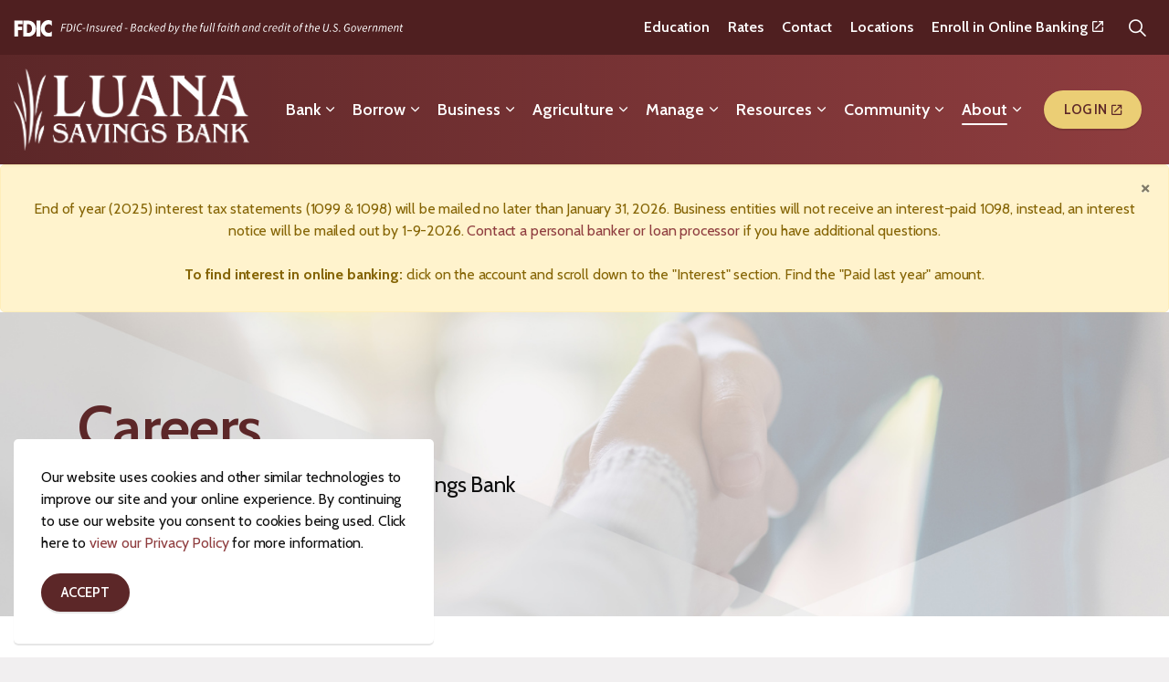

--- FILE ---
content_type: text/html; charset=utf-8
request_url: https://www.luanasavingsbank.com/about/careers/
body_size: 10561
content:
<!DOCTYPE html>
<html dir="ltr" lang="en" class="no-js usn">
<head>
    
    <!-- Google Tag Manager -->
<script>(function(w,d,s,l,i){w[l]=w[l]||[];w[l].push({'gtm.start':
new Date().getTime(),event:'gtm.js'});var f=d.getElementsByTagName(s)[0],
j=d.createElement(s),dl=l!='dataLayer'?'&l='+l:'';j.async=true;j.src=
'https://www.googletagmanager.com/gtm.js?id='+i+dl;f.parentNode.insertBefore(j,f);
})(window,document,'script','dataLayer','GTM-NJXXQQ3');</script>
<!-- End Google Tag Manager -->

<!-- Google Fonts -->
<link rel="dns-prefetch" href="//fonts.googleapis.com">
<link rel="dns-prefetch" href="//fonts.gstatic.com">
    
    <meta charset="utf-8">
    <meta name="viewport" content="width=device-width, initial-scale=1, shrink-to-fit=no, maximum-scale=2">
        <link rel="canonical" href="https://www.luanasavingsbank.com/about/careers/" />
    <title>Careers | Luana Savings Bank | Central &amp; Northeast IA Bank Jobs</title>
    <meta name="description" content="Looking for a bank job in Central or Northeast Iowa? Start a career at Luana Savings Bank! Check out our list of current open positions and apply online.">
            <link rel="alternate" hreflang="en-us" href="https://www.luanasavingsbank.com/about/careers/" />
    <meta name="twitter:card" content="summary_large_image" />
    <meta property="og:type" content="website">
    <meta property="og:title" content="Careers | Luana Savings Bank | Central &amp; Northeast IA Bank Jobs" />
    <meta property="og:image" content="https://www.luanasavingsbank.com/media/c3gpraof/luana-footer-logo-2x.png" />
    <meta property="og:url" content="https://www.luanasavingsbank.com/about/careers/" />
    <meta property="og:description" content="Looking for a bank job in Central or Northeast Iowa? Start a career at Luana Savings Bank! Check out our list of current open positions and apply online." />
    <meta property="og:site_name" content="Luana Savings Bank" />
    <meta name="robots" content="index,follow">

    




    <link href="/sb/sitebuilder-ltr-css-bundle.css.v1" media="screen" rel="stylesheet" />
<link href="/sb/sitebuilder-css-bundle.css.v1" media="screen" rel="stylesheet" />
<link href="/sb/sitebuilder-css-small-bundle.css.v1" media="screen and (min-width:0) and (max-width:991px)" rel="stylesheet" />
<link href="/sb/sitebuilder-css-large-bundle.css.v1" media="screen and (min-width:992px)" rel="stylesheet" />
<link rel="stylesheet" media="screen" href="/uSkinned/css/generated/5175e1b6-4993-4215-8875-62b59c28c3d5.css?version=638787691210400000" />
<link href="/sb/sitebuilder-css-prnt-bundle.css.v1" media="print" rel="stylesheet" />


            <link rel="shortcut icon" type="image/png" href="/media/wr2flu1r/luana-savings-bank_favicon_2023-rev.png?width=32&amp;height=32">
        <link rel="apple-touch-icon" sizes="57x57" href="/media/wr2flu1r/luana-savings-bank_favicon_2023-rev.png?width=57&amp;height=57">
        <link rel="apple-touch-icon" sizes="60x60" href="/media/wr2flu1r/luana-savings-bank_favicon_2023-rev.png?width=60&amp;height=60">
        <link rel="apple-touch-icon" sizes="72x72" href="/media/wr2flu1r/luana-savings-bank_favicon_2023-rev.png?width=72&amp;height=72">
        <link rel="apple-touch-icon" sizes="76x76" href="/media/wr2flu1r/luana-savings-bank_favicon_2023-rev.png?width=76&amp;height=76">
        <link rel="apple-touch-icon" sizes="114x114" href="/media/wr2flu1r/luana-savings-bank_favicon_2023-rev.png?width=114&amp;height=114">
        <link rel="apple-touch-icon" sizes="120x120" href="/media/wr2flu1r/luana-savings-bank_favicon_2023-rev.png?width=120&amp;height=120">
        <link rel="apple-touch-icon" sizes="144x144" href="/media/wr2flu1r/luana-savings-bank_favicon_2023-rev.png?width=144&amp;height=144">
        <link rel="apple-touch-icon" sizes="152x152" href="/media/wr2flu1r/luana-savings-bank_favicon_2023-rev.png?width=152&amp;height=152">
        <link rel="apple-touch-icon" sizes="180x180" href="/media/wr2flu1r/luana-savings-bank_favicon_2023-rev.png?width=180&amp;height=180">
        <link rel="icon" type="image/png" sizes="16x16" href="/media/wr2flu1r/luana-savings-bank_favicon_2023-rev.png?width=16&amp;height=16">
        <link rel="icon" type="image/png" sizes="32x32" href="/media/wr2flu1r/luana-savings-bank_favicon_2023-rev.png?width=32&amp;height=32">
        <link rel="icon" type="image/png" sizes="96x96" href="/media/wr2flu1r/luana-savings-bank_favicon_2023-rev.png?width=96&amp;height=96">
        <link rel="icon" type="image/png" sizes="192x192" href="/media/wr2flu1r/luana-savings-bank_favicon_2023-rev.png?width=192&amp;height=192">
        <meta name="msapplication-square70x70logo" content="/media/wr2flu1r/luana-savings-bank_favicon_2023-rev.png?width=70&height=70" />
        <meta name="msapplication-square150x150logo" content="/media/wr2flu1r/luana-savings-bank_favicon_2023-rev.png?width=150&height=150" />
        <meta name="msapplication-wide310x150logo" content="/media/wr2flu1r/luana-savings-bank_favicon_2023-rev.png?width=310&height=150" />
        <meta name="msapplication-square310x310logo" content="/media/wr2flu1r/luana-savings-bank_favicon_2023-rev.png?width=310&height=310" />

            <script>
var notificationExDays = 365;        </script>

    
</head>
<body 
    
 class="body-bg body-bg-solid header-14-lg header-03-sm hide_header-on-scroll-lg hide_header-on-scroll-sm directional-icons-chevron   full-page          secondary-navigation-underline-link-hover  content-underline-link-hover  footer-underline-link-hover   "

>


    <!-- Google Tag Manager (noscript) -->
<noscript><iframe src="https://www.googletagmanager.com/ns.html?id=GTM-NJXXQQ3"
height="0" width="0" style="display:none;visibility:hidden"></iframe></noscript>
<!-- End Google Tag Manager (noscript) -->
    
    
<!-- Skip links -->
<aside aria-label="Accessibility Tools">
    <a class="skip-to-content" id="skip-to-content-link" href="#site-content">Skip to main content</a>
    <a class="skip-to-content" id="skip-to-footer-link" href="#site-footer">Skip to footer</a>
</aside>
<!--// Skip links -->
<!-- Site -->
<div id="site">

    <!-- Header -->
            <header id="site-header" class="header-bg header-bg-linear new-header" tabindex="-1">
        <!--Header Top Section Start-->
        <div class="header-top">
            <div class="container">
                <div class="row">
                            <div class="fdic-logo ">
            <a href="/" title="Luana Savings Bank fdic bank">
                    <img src="/media/zmjh5rcu/fdic-digital-sign-whitetxt.svg" alt="FDIC Insured Backed by the full faith and credit of the U.S. government">
            </a>
        </div>


                    <div class="header-top-nav">
                        <!-- Secondary navigation -->
                                <nav aria-label="Secondary" class="secondary nav-dropdown navigation-dropdown-bg navigation-dropdown-bg-solid">
            <ul>
                            <li><span><a href="/education/"  >Education</a></span></li>
                            <li><span><a href="/resources/rates/"  >Rates</a></span></li>
                            <li><span><a href="/about/contact-us/"  >Contact</a></span></li>
                            <li><span><a href="/about/locations/"  >Locations</a></span></li>
                            <li><span><a href="https://my.luanasavingsbank.com/enroll" target="_blank" rel="noreferrer noopener"  title="Link will open in a new window/tab" >Enroll in Online Banking<i class="icon usn_ion-md-open after"></i></a></span></li>

            </ul>
        </nav>

                        <!-- Site search -->
                                <div class="form site-search-form site-search" aria-label="Site search">
            <form role="search" action="/search/" method="get" name="searchForm">
                <div class="form-group">
                    <input type="text" class="form-control" name="search_field" aria-label="Search the site" placeholder="Search the site" value="">
                </div>
                <button type="submit" role="button" aria-label="Search" class="btn base-btn-bg base-btn-bg-solid base-btn-bg-hover-solid base-btn-text base-btn-borders btn-search">
                    <span></span>
                    <i aria-hidden="true" class="icon usn_ion-ios-search"></i>
                </button>
            </form>
            <button class="expand-search" data-toggle="collapse" type="button" aria-expanded="false" aria-label="Expand Search">
                <em>Expand Search</em>
                <i aria-hidden="true" class="icon usn_ion-ios-search search-icon"></i>
                <i aria-hidden="true" class="icon usn_ion-md-close close-icon"></i>
            </button>
        </div>

                        <!--// Site search -->
                    </div>
                </div>
            </div>
        </div>
        <!--Header Top Section End-->
        <!--Header Bottom Section start-->
        <div class="header-bottom">
            <div class="container">
                <div class="row">
                        <div id="logo" >
        <a href="/" title="Luana Savings Bank">
                    <picture>
                        <img src="/media/nu0lviss/luana-site-logo.webp" alt="">
                    </picture>
            <span>Luana Savings Bank</span>
        </a>
    </div>


                        <!-- Expand -->
                        <button id="burgerNavStyle" class="expand-header expand-3-bars expand-uneven-lines expand-active-cross" type="button" aria-expanded="false" aria-label="Menu Expand">
                            <span>Menu</span>
                        </button>
                        <!--// Expand -->

                    <!-- Main navigation -->
                            <nav aria-label="Main" class="main nav-dropdown navigation-dropdown-bg navigation-dropdown-bg-solid">
            <ul >
                        <li  class="has-child ">
                            <span>
                                <a href="javascript:void(0);"   aria-label="Bank - Page Container - Not a Link">Bank</a>
                            </span>

                                <button class="expand-subpages" type="button" aria-expanded="false" aria-label="In this section Expand sub pages Bank">
                                    <span aria-hidden="true">In this section Expand sub pages Bank</span>
                                </button>
            <ul >
                        <li  class="has-child ">
                            <span>
                                <a href="/bank/checking/"   >Checking</a>
                            </span>

                                <button class="expand-subpages" type="button" aria-expanded="false" aria-label="In this section Expand sub pages Checking">
                                    <span aria-hidden="true">In this section Expand sub pages Checking</span>
                                </button>
            <ul >
                        <li  class="no-child ">
                            <span>
                                <a href="/bank/checking/budget-checking/"   >Budget Checking</a>
                            </span>

                        </li>
                        <li  class="no-child ">
                            <span>
                                <a href="/bank/checking/now-account/"   >NOW Account</a>
                            </span>

                        </li>
                        <li  class="no-child ">
                            <span>
                                <a href="/bank/checking/senior-saver-checking/"   >Senior Saver Checking</a>
                            </span>

                        </li>
                        <li  class="no-child ">
                            <span>
                                <a href="/bank/checking/vip-club-account/"   >VIP Club Account</a>
                            </span>

                        </li>
            </ul>
                        </li>
                        <li  class="no-child ">
                            <span>
                                <a href="/bank/savings/"   >Savings</a>
                            </span>

                                <button class="expand-subpages" type="button" aria-expanded="false" aria-label="In this section Expand sub pages Savings">
                                    <span aria-hidden="true">In this section Expand sub pages Savings</span>
                                </button>
                        </li>
                        <li  class="no-child ">
                            <span>
                                <a href="/bank/christmas-club-savings-account/"   >Christmas Club Account</a>
                            </span>

                                <button class="expand-subpages" type="button" aria-expanded="false" aria-label="In this section Expand sub pages Christmas Club Account">
                                    <span aria-hidden="true">In this section Expand sub pages Christmas Club Account</span>
                                </button>
                        </li>
                        <li  class="no-child ">
                            <span>
                                <a href="/bank/certificate-of-deposit/"   >Certificate of Deposit</a>
                            </span>

                                <button class="expand-subpages" type="button" aria-expanded="false" aria-label="In this section Expand sub pages Certificate of Deposit">
                                    <span aria-hidden="true">In this section Expand sub pages Certificate of Deposit</span>
                                </button>
                        </li>
                        <li  class="no-child ">
                            <span>
                                <a href="/bank/checking/money-market/"   >Money Market</a>
                            </span>

                                <button class="expand-subpages" type="button" aria-expanded="false" aria-label="In this section Expand sub pages Money Market">
                                    <span aria-hidden="true">In this section Expand sub pages Money Market</span>
                                </button>
                        </li>
                        <li  class="no-child ">
                            <span>
                                <a href="/bank/health-savings-account/"   >Health Savings Account</a>
                            </span>

                                <button class="expand-subpages" type="button" aria-expanded="false" aria-label="In this section Expand sub pages Health Savings Account">
                                    <span aria-hidden="true">In this section Expand sub pages Health Savings Account</span>
                                </button>
                        </li>
                        <li  class="no-child ">
                            <span>
                                <a href="/bank/individual-retirement-account/"   >Individual Retirement Account</a>
                            </span>

                                <button class="expand-subpages" type="button" aria-expanded="false" aria-label="In this section Expand sub pages Individual Retirement Account">
                                    <span aria-hidden="true">In this section Expand sub pages Individual Retirement Account</span>
                                </button>
                        </li>
                        <li  class="no-child ">
                            <span>
                                <a href="/bank/credit-card/"   >Credit Card</a>
                            </span>

                                <button class="expand-subpages" type="button" aria-expanded="false" aria-label="In this section Expand sub pages Credit Card">
                                    <span aria-hidden="true">In this section Expand sub pages Credit Card</span>
                                </button>
                        </li>
            </ul>
                        </li>
                        <li  class="has-child ">
                            <span>
                                <a href="javascript:void(0);"   aria-label="Borrow - Page Container - Not a Link">Borrow</a>
                            </span>

                                <button class="expand-subpages" type="button" aria-expanded="false" aria-label="In this section Expand sub pages Borrow">
                                    <span aria-hidden="true">In this section Expand sub pages Borrow</span>
                                </button>
            <ul >
                        <li  class="no-child ">
                            <span>
                                <a href="/borrow/personal-loans/"   >Personal Loans</a>
                            </span>

                        </li>
                        <li  class="no-child ">
                            <span>
                                <a href="/borrow/auto-loans/"   >Auto Loans</a>
                            </span>

                        </li>
                        <li  class="no-child ">
                            <span>
                                <a href="/borrow/debt-consolidation/"   >Debt Consolidation</a>
                            </span>

                        </li>
                        <li  class="no-child ">
                            <span>
                                <a href="/borrow/home-construction-loans/"   >Home Construction Loans</a>
                            </span>

                        </li>
                        <li  class="no-child ">
                            <span>
                                <a href="/borrow/home-equity-line-of-credit/"   >Home Equity Line of Credit</a>
                            </span>

                        </li>
                        <li  class="no-child ">
                            <span>
                                <a href="/borrow/mortgage-loans/"   >Mortgage Loans</a>
                            </span>

                        </li>
            </ul>
                        </li>
                        <li  class="has-child ">
                            <span>
                                <a href="javascript:void(0);"   aria-label="Business - Page Container - Not a Link">Business</a>
                            </span>

                                <button class="expand-subpages" type="button" aria-expanded="false" aria-label="In this section Expand sub pages Business">
                                    <span aria-hidden="true">In this section Expand sub pages Business</span>
                                </button>
            <ul >
                        <li  class="has-child ">
                            <span>
                                <a href="/business/business-checking-bookkeeping/"   >Business Checking & Bookkeeping</a>
                            </span>

                                <button class="expand-subpages" type="button" aria-expanded="false" aria-label="In this section Expand sub pages Business Checking & Bookkeeping">
                                    <span aria-hidden="true">In this section Expand sub pages Business Checking & Bookkeeping</span>
                                </button>
            <ul >
                        <li  class="no-child ">
                            <span>
                                <a href="/business/business-checking-bookkeeping/business-budget-checking/"   >Business Budget Checking</a>
                            </span>

                        </li>
                        <li  class="no-child ">
                            <span>
                                <a href="/business/business-checking-bookkeeping/business-checking/"   >Business Checking</a>
                            </span>

                        </li>
            </ul>
                        </li>
                        <li  class="no-child ">
                            <span>
                                <a href="/business/new-expanding-business-loans/"   >New & Expanding Business Loans</a>
                            </span>

                                <button class="expand-subpages" type="button" aria-expanded="false" aria-label="In this section Expand sub pages New & Expanding Business Loans">
                                    <span aria-hidden="true">In this section Expand sub pages New & Expanding Business Loans</span>
                                </button>
                        </li>
                        <li  class="no-child ">
                            <span>
                                <a href="/business/commercial-loans/"   >Commercial Loans</a>
                            </span>

                                <button class="expand-subpages" type="button" aria-expanded="false" aria-label="In this section Expand sub pages Commercial Loans">
                                    <span aria-hidden="true">In this section Expand sub pages Commercial Loans</span>
                                </button>
                        </li>
            </ul>
                        </li>
                        <li  class="has-child ">
                            <span>
                                <a href="javascript:void(0);"   aria-label="Agriculture - Page Container - Not a Link">Agriculture</a>
                            </span>

                                <button class="expand-subpages" type="button" aria-expanded="false" aria-label="In this section Expand sub pages Agriculture">
                                    <span aria-hidden="true">In this section Expand sub pages Agriculture</span>
                                </button>
            <ul >
                        <li  class="no-child ">
                            <span>
                                <a href="/business/business-checking-bookkeeping/"   >Checking & Bookkeeping</a>
                            </span>

                        </li>
                        <li  class="no-child ">
                            <span>
                                <a href="/agriculture/equipment-loans/"   >Equipment Loans</a>
                            </span>

                        </li>
                        <li  class="no-child ">
                            <span>
                                <a href="/agriculture/land-financing/"   >Land Financing</a>
                            </span>

                        </li>
                        <li  class="no-child ">
                            <span>
                                <a href="/agriculture/operating-loans/"   >Operating Loans</a>
                            </span>

                        </li>
                        <li  class="no-child ">
                            <span>
                                <a href="/agriculture/livestock-facility-loans/"   >Livestock & Facility Loans</a>
                            </span>

                        </li>
                        <li  class="no-child ">
                            <span>
                                <a href="/agriculture/farm-start-up-loan/"   >Farm Start-Up Loan</a>
                            </span>

                        </li>
                        <li  class="no-child ">
                            <span>
                                <a href="/agriculture/crop-insurance/"   >Crop Insurance</a>
                            </span>

                        </li>
            </ul>
                        </li>
                        <li  class="has-child ">
                            <span>
                                <a href="javascript:void(0);"   aria-label="Manage - Page Container - Not a Link">Manage</a>
                            </span>

                                <button class="expand-subpages" type="button" aria-expanded="false" aria-label="In this section Expand sub pages Manage">
                                    <span aria-hidden="true">In this section Expand sub pages Manage</span>
                                </button>
            <ul >
                        <li  class="no-child ">
                            <span>
                                <a href="/manage/online-banking/"   >Online Banking</a>
                            </span>

                        </li>
                        <li  class="no-child ">
                            <span>
                                <a href="/manage/mobile-banking/"   >Mobile Banking</a>
                            </span>

                        </li>
                        <li  class="no-child ">
                            <span>
                                <a href="/manage/digital-wallets/"   >Digital Wallets</a>
                            </span>

                        </li>
                        <li  class="no-child ">
                            <span>
                                <a href="/manage/order-checks/"   >Order Checks</a>
                            </span>

                        </li>
                        <li  class="no-child ">
                            <span>
                                <a href="/manage/debit-card-protection/"   >Debit Card Protection</a>
                            </span>

                        </li>
            </ul>
                        </li>
                        <li  class="has-child ">
                            <span>
                                <a href="javascript:void(0);"   aria-label="Resources - Page Container - Not a Link">Resources</a>
                            </span>

                                <button class="expand-subpages" type="button" aria-expanded="false" aria-label="In this section Expand sub pages Resources">
                                    <span aria-hidden="true">In this section Expand sub pages Resources</span>
                                </button>
            <ul >
                        <li  class="no-child ">
                            <span>
                                <a href="/education/"   >Education</a>
                            </span>

                        </li>
                        <li  class="no-child ">
                            <span>
                                <a href="/education/financial-literacy-resources/"   >Financial Literacy Resources</a>
                            </span>

                        </li>
                        <li  class="no-child ">
                            <span>
                                <a href="/resources/financial-calculators/"   >Financial Calculators</a>
                            </span>

                        </li>
                        <li  class="no-child ">
                            <span>
                                <a href="/education/security/"   >Security</a>
                            </span>

                        </li>
                        <li  class="no-child ">
                            <span>
                                <a href="/resources/rates/"   >Rates</a>
                            </span>

                        </li>
                        <li  class="no-child ">
                            <span>
                                <a href="/resources/news/"   >News</a>
                            </span>

                        </li>
            </ul>
                        </li>
                        <li  class="has-child ">
                            <span>
                                <a href="javascript:void(0);"   aria-label="Community - Page Container - Not a Link">Community</a>
                            </span>

                                <button class="expand-subpages" type="button" aria-expanded="false" aria-label="In this section Expand sub pages Community">
                                    <span aria-hidden="true">In this section Expand sub pages Community</span>
                                </button>
            <ul >
                        <li  class="no-child ">
                            <span>
                                <a href="/about/community-facility/"   >Community Facility</a>
                            </span>

                        </li>
                        <li  class="no-child ">
                            <span>
                                <a href="/about/community-reinvestment-act/"   >Community Reinvestment Act</a>
                            </span>

                        </li>
                        <li  class="has-child ">
                            <span>
                                <a href="/about/residential-and-commercial-development/"   >Residential and Commercial Development</a>
                            </span>

                                <button class="expand-subpages" type="button" aria-expanded="false" aria-label="In this section Expand sub pages Residential and Commercial Development">
                                    <span aria-hidden="true">In this section Expand sub pages Residential and Commercial Development</span>
                                </button>
            <ul >
                        <li  class="no-child ">
                            <span>
                                <a href="/about/residential-and-commercial-development/countryside-estates/"   >Countryside Estates</a>
                            </span>

                        </li>
                        <li  class="no-child ">
                            <span>
                                <a href="/about/residential-and-commercial-development/luana-schultz-industrial-lot-development/"   >Luana Schultz Industrial Lot Development</a>
                            </span>

                        </li>
                        <li  class="no-child ">
                            <span>
                                <a href="/about/residential-and-commercial-development/military-trail-estates/"   >Military Trail Estates</a>
                            </span>

                        </li>
            </ul>
                        </li>
            </ul>
                        </li>
                        <li  class="has-child active">
                            <span>
                                <a href="javascript:void(0);"   aria-label="About - Page Container - Not a Link">About</a>
                            </span>

                                <button class="expand-subpages" type="button" aria-expanded="false" aria-label="In this section Expand sub pages About">
                                    <span aria-hidden="true">In this section Expand sub pages About</span>
                                </button>
            <ul >
                        <li  class="no-child ">
                            <span>
                                <a href="/about/who-we-are/"   >Who We Are</a>
                            </span>

                        </li>
                        <li  class="no-child active">
                            <span>
                                <a href="/about/careers/"   >Careers</a>
                            </span>

                        </li>
                        <li  class="no-child ">
                            <span>
                                <a href="/about/contact-us/"   >Contact Us</a>
                            </span>

                        </li>
                        <li  class="no-child ">
                            <span>
                                <a href="/about/meet-the-team/"   >Meet the Team</a>
                            </span>

                        </li>
                        <li  class="has-child ">
                            <span>
                                <a href="/about/locations/"   >Locations</a>
                            </span>

                                <button class="expand-subpages" type="button" aria-expanded="false" aria-label="In this section Expand sub pages Locations">
                                    <span aria-hidden="true">In this section Expand sub pages Locations</span>
                                </button>
            <ul >
                        <li  class="no-child ">
                            <span>
                                <a href="/about/locations/luana/"   >Luana</a>
                            </span>

                        </li>
                        <li  class="no-child ">
                            <span>
                                <a href="/about/locations/ossian/"   >Ossian</a>
                            </span>

                        </li>
                        <li  class="no-child ">
                            <span>
                                <a href="/about/locations/new-hampton/"   >New Hampton</a>
                            </span>

                        </li>
                        <li  class="no-child ">
                            <span>
                                <a href="/about/locations/polk-city/"   >Polk City</a>
                            </span>

                        </li>
                        <li  class="no-child ">
                            <span>
                                <a href="/about/locations/clive/"   >Clive</a>
                            </span>

                        </li>
                        <li  class="no-child ">
                            <span>
                                <a href="/about/locations/norwalk/"   >Norwalk</a>
                            </span>

                        </li>
            </ul>
                        </li>
            </ul>
                        </li>
            </ul>
            <!-- CTA Links -->
                    <nav aria-label="Call to actions" class="cta-links">
                    <a class="btn  c2-btn-bg c2-btn-bg-solid c2-btn-bg-hover-solid c2-btn-text c2-btn-borders" href="https://my.luanasavingsbank.com/login" target="_blank" rel="noreferrer noopener"  title="Link will open in a new window/tab" >
                        <span></span>
                        Log In<i class="icon usn_ion-md-open after"></i>
                    </a>
        </nav>

            <!--// CTA Links -->
            <!-- Site search -->
        </nav>



                    <!--// Main navigation -->
                    <!-- Secondary navigation -->
                            <nav aria-label="Secondary" class="secondary nav-dropdown navigation-dropdown-bg navigation-dropdown-bg-solid">
            <ul>
                            <li><span><a href="/education/"  >Education</a></span></li>
                            <li><span><a href="/resources/rates/"  >Rates</a></span></li>
                            <li><span><a href="/about/contact-us/"  >Contact</a></span></li>
                            <li><span><a href="/about/locations/"  >Locations</a></span></li>
                            <li><span><a href="https://my.luanasavingsbank.com/enroll" target="_blank" rel="noreferrer noopener"  title="Link will open in a new window/tab" >Enroll in Online Banking<i class="icon usn_ion-md-open after"></i></a></span></li>

            </ul>
        </nav>

                    <!--// Secondary navigation -->
                    <!-- CTA Links -->
                            <nav aria-label="Call to actions" class="cta-links">
                    <a class="btn  c2-btn-bg c2-btn-bg-solid c2-btn-bg-hover-solid c2-btn-text c2-btn-borders" href="https://my.luanasavingsbank.com/login" target="_blank" rel="noreferrer noopener"  title="Link will open in a new window/tab" >
                        <span></span>
                        Log In<i class="icon usn_ion-md-open after"></i>
                    </a>
        </nav>

                    <!--// CTA Links -->
                    <!-- Site search -->
                            <div class="form site-search-form site-search" aria-label="Site search">
            <form role="search" action="/search/" method="get" name="searchForm">
                <div class="form-group">
                    <input type="text" class="form-control" name="search_field" aria-label="Search the site" placeholder="Search the site" value="">
                </div>
                <button type="submit" role="button" aria-label="Search" class="btn base-btn-bg base-btn-bg-solid base-btn-bg-hover-solid base-btn-text base-btn-borders btn-search">
                    <span></span>
                    <i aria-hidden="true" class="icon usn_ion-ios-search"></i>
                </button>
            </form>
            <button class="expand-search" data-toggle="collapse" type="button" aria-expanded="false" aria-label="Expand Search">
                <em>Expand Search</em>
                <i aria-hidden="true" class="icon usn_ion-ios-search search-icon"></i>
                <i aria-hidden="true" class="icon usn_ion-md-close close-icon"></i>
            </button>
        </div>

                    <!--// Site search -->

                </div>

            </div>
        </div>
        <!--Header Bottom Section End-->
    </header>


    <!--// Header -->
    <!-- Content -->
    <main id="site-content" tabindex="-1">

                <section class="content component usn_cmp_alertbox base-bg base-bg-solid p-0 " >  

        <div class="component-inner">
                    <div class="container-fluid">


                <div class="alert alert-warning " data-os-animation="fadeIn" data-os-animation-delay="0s" data-os-animation-duration="1.2s" role="alert">
            <button type="button" class="close" data-dismiss="alert" aria-label="Close">
                <span aria-hidden="true">&times;</span>
            </button>
        <div class="info"><p style="text-align: center;"><br>End of year (2025) interest tax statements (1099 &amp; 1098) will be mailed no later than January 31, 2026. Business entities will not receive an interest-paid 1098, instead, an interest notice will be mailed out by 1-9-2026. <a href="/about/locations/" title="Locations">Contact a personal banker or loan processor</a> if you have additional questions.<br><br><strong>To find interest in online banking: </strong>click on the account and scroll down to the "Interest" section. Find the "Paid last year" amount.</p></div>
    </div>



                    </div>
        </div>
    </section>

            





    <section class="content component usn_cmp_banner base-bg base-bg-solid  " >  

        <div class="component-inner">


                                <div class="item  item_scale-banner  c2-bg c2-bg-solid  ">

                            <div class="image">
            <picture>
                <img class="lazyload" src="/media/vkbj0onw/careers.jpg?width=300&amp;height=113" width="1500" height="569" data-srcset="/media/vkbj0onw/careers.jpg?width=1500&amp;height=569 1x, /media/vkbj0onw/careers.jpg?width=3000&amp;height=1138 2x" alt="">
            </picture>

                            </div>

                        <div class="inner">
                           <div class="container">
                                    <!-- ROW -->
                                    <div class="row textAlignmentLeft justify-content-start info_align-middle">

                                        <div class="info col">
                                            <div class="d-table">

                                                <div class="d-table-cell">

                                                    <h1 class="heading  c2-heading "  data-os-animation="fadeIn" data-os-animation-delay="0s" data-os-animation-duration="1.2s" >Careers</h1>

                                                        <div class="text c2-text " data-os-animation="fadeIn" data-os-animation-delay="0s" data-os-animation-duration="1.2s">
                                                            <p class="intro lg">Launch a satisfying career at Luana Savings Bank</p>
                                                        </div>
                                                </div>
                                            </div>
                                        </div>
                                    </div>
                                    <!--// ROW -->
                                </div>
                            </div>
                    </div>



        </div>
    </section>
    <section class="content component usn_cmp_splitcomponent base-bg base-bg-solid pb-0 " >  

        <div class="component-inner">
                    <div class="container">


                    <div class="component-main row justify-content-between align-items-center">

                    <div class="item item_block usn_cmp_text align-self-center col-xl-4 col-md-4 order-md-1 order-1 col-12   " data-os-animation="fadeIn" data-os-animation-delay="0s" data-os-animation-duration="1.2s">
                        

                            <div class="info text-center">

        

        <div class="text base-text " data-os-animation="fadeIn" data-os-animation-delay="0s">
            <p><img src="/media/nkin1hgd/website-logo-2025-metros-best-multi-year.png" alt=""></p>
        </div>


    </div>

                        

                    </div>

                    <div class="item item_block usn_cmp_text align-self-center col-xl-8 col-md-8 order-md-2 order-2 col-12   " data-os-animation="fadeIn" data-os-animation-delay="0s" data-os-animation-duration="1.2s">
                        

                            <div class="info text-left">

        

        <div class="text base-text " data-os-animation="fadeIn" data-os-animation-delay="0s">
            <p><span class="intro">Luana Savings Bank has been voted as Metro's Best Bank, operating with around 100 employees among 6 locations. We provide a team atmosphere where new ideas are encouraged. Every staff member is important and appreciated. We understand a successful business relies on staff contentment to provide the best customer experience possible. Our extremely low turnover rate and employee longevity, as many as 50 YEARS OF SERVICE, is a testament to why professionals choose a career with Luana Savings Bank.</span></p>
        </div>


    </div>

                        

                    </div>

        </div>



                    </div>
        </div>
    </section>
    <section class="content component usn_cmp_text base-bg base-bg-solid  " >  

        <div class="component-inner">
                    <div class="container">



                <div class="info ">

        

        <div class="text base-text " data-os-animation="fadeIn" data-os-animation-delay="0s">
            <h3>Current positions available at Luana Savings Bank</h3>
<p><strong>If you don't see an open position</strong> that fits your experience but still want your name in our hands, we encourage you to apply anytime using the General Application (All Offices) for future positions that may be a fit.</p>
        </div>


    </div>




                    </div>
        </div>
    </section>
    <section class="content component usn_cmp_code base-bg base-bg-solid pt-0 " >  

        <div class="component-inner">
                    <div class="container">



                <div class="code-item " data-os-animation="fadeIn" data-os-animation-delay="0s" data-os-animation-duration="1.2s">
        <style>
    div#BambooHR img {
        height: 0px;
        opacity 0;
    }
    div#BambooHR>div { display: none; }
    div#BambooHR div#BambooHR-ATS:first-child { display: block; }
</style>
<div id="BambooHR" data-domain="lsb.bamboohr.com" data-version="1.0.0" data-departmentId=""></div>
<script src="https://lsb.bamboohr.com/js/embed.js" type="text/javascript" async defer></script>
    </div>




                    </div>
        </div>
    </section>
    <section class="content component usn_cmp_reusablecomponents base-bg base-bg-solid p-0 " >  

        <div class="component-inner">
                    <div class="container-fluid">


                        <div class="" data-os-animation="fadeIn" data-os-animation-delay="0s" data-os-animation-duration="1.2s">

    <section class="content component usn_cmp_links c1-bg c1-bg-linear  " >  

        <div class="image lazyload background-image component-background-image"  style="background-image:url('/media/11nm2v1m/s-maroon-angles.jpg'); background-repeat:no-repeat;background-size:cover;background-position:center center;"></div>
        <div class="component-inner">
                    <div class="container">

        <!-- Introduction -->
        <div class="component-introduction row justify-content-start text-left os-animation" data-os-animation="fadeInLeft" data-os-animation-delay="0s" data-os-animation-duration="1.2s">
            <div class="info col">

                <h2 class="heading  c1-heading " >Related Resources</h2>

            </div>
        </div>
        <!--// Introduction -->


                    <div class="component-main row listing listing_links listing_links-mini os-animation" data-os-animation="fadeInLeft" data-os-animation-delay="0s" data-os-animation-duration="1.2s">

                            <!-- Item -->
                            <div class="item items-3 item_links col-12 os-animation " data-os-animation="fadeInLeft" data-os-animation-delay="0s" data-os-animation-duration="1.2s">
                                <a href="/education/"  >

Blog<i class="icon usn_ion-md-link c1-highlight after"></i>
                                </a>
                            </div>
                            <!--// Item -->
                            <!-- Item -->
                            <div class="item items-3 item_links col-12 os-animation " data-os-animation="fadeInLeft" data-os-animation-delay="0s" data-os-animation-duration="1.2s">
                                <a href="/resources/financial-calculators/"  >

Financial Calculators<i class="icon usn_ion-md-link c1-highlight after"></i>
                                </a>
                            </div>
                            <!--// Item -->
                            <!-- Item -->
                            <div class="item items-3 item_links col-12 os-animation " data-os-animation="fadeInLeft" data-os-animation-delay="0s" data-os-animation-duration="1.2s">
                                <a href="/manage/online-banking/"  >

Online Banking<i class="icon usn_ion-md-link c1-highlight after"></i>
                                </a>
                            </div>
                            <!--// Item -->
                            <!-- Item -->
                            <div class="item items-3 item_links col-12 os-animation " data-os-animation="fadeInLeft" data-os-animation-delay="0s" data-os-animation-duration="1.2s">
                                <a href="/resources/rates/"  >

Rates<i class="icon usn_ion-md-link c1-highlight after"></i>
                                </a>
                            </div>
                            <!--// Item -->
                            <!-- Item -->
                            <div class="item items-3 item_links col-12 os-animation " data-os-animation="fadeInLeft" data-os-animation-delay="0s" data-os-animation-duration="1.2s">
                                <a href="/resources/news/"  >

News<i class="icon usn_ion-md-link c1-highlight after"></i>
                                </a>
                            </div>
                            <!--// Item -->
        </div>




                    </div>
        </div>
    </section>
            </div>



                    </div>
        </div>
    </section>
    <section class="content component usn_cmp_reusablecomponents base-bg base-bg-solid p-0 " >  

        <div class="component-inner">
                    <div class="container">


                        <div class="" data-os-animation="fadeIn" data-os-animation-delay="0s" data-os-animation-duration="1.2s">

    <section class="content component usn_cmp_splitcomponent base-bg base-bg-solid  " >  

        <div class="component-inner">
                    <div class="container">


                    <div class="component-main row justify-content-between align-items-center">

                    <div class="item item_block usn_cmp_text align-self-center col-xl-4 col-md-5 order-md-1 order-1 col-12 os-animation  " data-os-animation="fadeInUp" data-os-animation-delay="0s" data-os-animation-duration="1.2s">
                        

                            <div class="info text-left">

                <p class="secondary-heading lg base-secondary-heading os-animation"  data-os-animation="fadeInUp" data-os-animation-delay="0s" data-os-animation-duration="1.2s" >News</p>
<h2 class="heading  base-heading os-animation"  data-os-animation="fadeInUp" data-os-animation-delay="0s" data-os-animation-duration="1.2s" >Stay connected with what's new.</h2>

        <div class="text base-text os-animation" data-os-animation="fadeInUp" data-os-animation-delay="0s">
            <p><span class="intro lg">Read all the latest from Luana Savings Bank.<br /></span></p>
        </div>

            <p class="link os-animation" data-os-animation="fadeInUp" data-os-animation-delay="0s" data-os-animation-duration="1.2s">
                        <a class="btn  base-btn-bg base-btn-bg-solid base-btn-bg-hover-solid base-btn-text base-btn-borders" href="/resources/news/"  >
                            <span></span>
                            Learn More
                        </a>
            </p>

    </div>

                        

                    </div>

                    <div class="item item_block usn_cmp_windows align-self-center col-xl-6 col-md-6 order-md-2 order-2 col-12   " data-os-animation="fadeIn" data-os-animation-delay="0s" data-os-animation-duration="1.2s">
                        

                                            <!--Start main container row-->
                    <div class="component-main row listing  listing_window-mosaic basic-windows windows-1">
                    <!-- ITEM -->
                    <div class="item item_text-boxed base-bg base-bg-solid   " data-os-animation="fadeIn" data-os-animation-delay="0s" data-os-animation-duration="1.2s">
                        <div class="inner">

                            <!-- IMAGE -->
                            <div class="image base-bg base-bg-solid">
                                    <!-- IMAGE -->
                                    <div class="image lazyload background-image "  style="background-image:url('/media/syej0h2e/who-we-are.jpg?width=160&height=160&v=1d8f293155b9f30')"  data-bgset="/media/syej0h2e/who-we-are.jpg?width=800&height=800&v=1d8f293155b9f30 1x, /media/syej0h2e/who-we-are.jpg?width=1600&height=1600&v=1d8f293155b9f30 2x" data-sizes="auto"  >
                                    </div>
                                    <!--// IMAGE -->
                            </div>
                            <!--// IMAGE -->


                        </div>
                    </div>
                    <!--// ITEM -->
                    <!--End main container row-->
                    </div>

                        

                    </div>

        </div>



                    </div>
        </div>
    </section>
            </div>



                    </div>
        </div>
    </section>
    <section class="content component usn_cmp_text base-bg base-bg-solid  " >  

        <div class="component-inner">
                    <div class="container">



                <div class="info ">

        

        <div class="text base-text " data-os-animation="fadeIn" data-os-animation-delay="0s">
            <div id="BambooHR" data-domain="lsb.bamboohr.com" data-version="1.0.0" data-departmentid=""></div>
        </div>


    </div>




                    </div>
        </div>
    </section>
    <section class="content component usn_cmp_code base-bg base-bg-solid pt-0 " >  

        <div class="component-inner">
                    <div class="container">



                <div class="code-item " data-os-animation="fadeIn" data-os-animation-delay="0s" data-os-animation-duration="1.2s">
        <style>
    div#BambooHR img {
        height: 0px;
        opacity 0;
    }
</style>
<div id="BambooHR" data-domain="lsb.bamboohr.com" data-version="1.0.0" data-departmentId=""></div><script src="https://lsb.bamboohr.com/js/embed.js" type="text/javascript" async defer></script>

    </div>




                    </div>
        </div>
    </section>












            

    </main>
    <!--// Content -->
    <!-- Footer -->
                    <footer id="site-footer" class="footer-bg footer-bg-solid" tabindex="-1">
                    <div class="image background-image footer-background-image"  style="background-image:url('/media/rdqbaosa/footer-grey-angles.jpg'); background-repeat:no-repeat;background-size:cover;background-position:center center;"></div>

                <!-- Breadcrumb -->
                        <section class="breadcrumb-trail">
            <div class="container">
                <nav aria-label="Breadcrumb">
                    <ol class="breadcrumb" itemscope itemtype="http://schema.org/BreadcrumbList">
                            <li class="breadcrumb-item" itemprop="itemListElement" itemscope itemtype="http://schema.org/ListItem"><a href="/about/" itemtype="http://schema.org/Thing" itemprop="item"><span itemprop="name"><i class="icon before"></i>About</span></a><meta itemprop="position" content="1" /></li>

                            <li itemprop="itemListElement" itemscope itemtype="http://schema.org/ListItem" class="breadcrumb-item active" aria-current="page"><span itemprop="name"><i class="icon before"></i>Careers</span><meta itemprop="position" content="2" /></li>
                    </ol>
                </nav>
            </div>
        </section>

                <!--// Breadcrumb -->

                <div class="container">

                        <!-- Row -->
                        <div class="row listing">

                                        <div class="item footer-item usn_pod_image   col-lg-6 col-md-6 col-12 col footer-site-logo">
                                                <div class="inner">
                                                            <div class="image " data-os-animation="fadeIn" data-os-animation-delay="0s" data-os-animation-duration="1.2s">

                        <picture>
                <img class="lazyload" src="/media/c3gpraof/luana-footer-logo-2x.png?width=41&amp;height=14" width="205" height="72" data-srcset="/media/c3gpraof/luana-footer-logo-2x.png?width=205&amp;height=72 1x, /media/c3gpraof/luana-footer-logo-2x.png?width=410&amp;height=144 2x" alt="">
            </picture>



        </div>

                                                </div>
                                        </div>
                                        <div class="item footer-item usn_pod_sociallinks   col-lg-6 col-md-6 col-12 col text-md-right">
                                                <div class="inner">
                                                            <nav class="social " data-os-animation="fadeInDown" data-os-animation-delay="0s" data-os-animation-duration="1s" aria-label="Social links">

            <ul>
                        <li>
                            <span>
                                <a href="https://www.facebook.com/luanasavingsbank" target="_blank" rel="noreferrer noopener">
                                            <picture>
                                                <img class="lazyload" src="/media/lrknvktj/facebook.png?height=16" data-srcset="/media/lrknvktj/facebook.png?height=80 1x, /media/lrknvktj/facebook.png?height=160 2x" alt="facebook">
                                            </picture>
                                </a>
                            </span>
                        </li>
                        <li>
                            <span>
                                <a href="https://www.instagram.com/luana.savings.bank/" target="_blank" rel="noreferrer noopener">
                                            <picture>
                                                <img class="lazyload" src="/media/obnbwmuy/instagram.png?height=16" data-srcset="/media/obnbwmuy/instagram.png?height=80 1x, /media/obnbwmuy/instagram.png?height=160 2x" alt="Instagram">
                                            </picture>
                                </a>
                            </span>
                        </li>
                        <li>
                            <span>
                                <a href="https://www.linkedin.com/company/luanasavingsbank" target="_blank" rel="noreferrer noopener">
                                            <picture>
                                                <img class="lazyload" src="/media/mzcdtqny/linkedin.png?height=16" data-srcset="/media/mzcdtqny/linkedin.png?height=80 1x, /media/mzcdtqny/linkedin.png?height=160 2x" alt="LinkedIn">
                                            </picture>
                                </a>
                            </span>
                        </li>
            </ul>
        </nav>

                                                </div>
                                        </div>
                                        <div class="item footer-item usn_pod_links   col-lg-4 col-md-4 col-12 col hide-icon">
                                                <div class="inner">
                                                    <p class="heading  footer-heading "  data-os-animation="fadeIn" data-os-animation-delay="0s" data-os-animation-duration="1.2s" >Get In Touch</p>        <div class="component-main row listing listing_links listing_links-mini " data-os-animation="fadeIn" data-os-animation-delay="0s" data-os-animation-duration="1.2s">

                            <!-- Item -->
                            <div class="item items-1 item_links col-12  " data-os-animation="fadeIn" data-os-animation-delay="0s" data-os-animation-duration="1.2s">
                                <a href="/about/contact-us/"  >

Send a Message<i class="icon usn_ion-md-link footer-highlight after"></i>
                                </a>
                            </div>
                            <!--// Item -->
                            <!-- Item -->
                            <div class="item items-1 item_links col-12  " data-os-animation="fadeIn" data-os-animation-delay="0s" data-os-animation-duration="1.2s">
                                <a href="/about/locations/"  >

Visit Us<i class="icon usn_ion-md-link footer-highlight after"></i>
                                </a>
                            </div>
                            <!--// Item -->
        </div>

                                                </div>
                                        </div>
                                        <div class="item footer-item usn_pod_links   col-lg-4 col-md-4 col-12 col hide-icon">
                                                <div class="inner">
                                                    <p class="heading  footer-heading "  data-os-animation="fadeIn" data-os-animation-delay="0s" data-os-animation-duration="1.2s" >Quick Links</p>        <div class="component-main row listing listing_links listing_links-mini " data-os-animation="fadeIn" data-os-animation-delay="0s" data-os-animation-duration="1.2s">

                            <!-- Item -->
                            <div class="item items-1 item_links col-12  " data-os-animation="fadeIn" data-os-animation-delay="0s" data-os-animation-duration="1.2s">
                                <a href="/about/contact-us/atm-or-debit-card-issues/"  >

Debit Card Issues<i class="icon usn_ion-md-link footer-highlight after"></i>
                                </a>
                            </div>
                            <!--// Item -->
                            <!-- Item -->
                            <div class="item items-1 item_links col-12  " data-os-animation="fadeIn" data-os-animation-delay="0s" data-os-animation-duration="1.2s">
                                <a href="https://www.encyro.com/lsb"  title="Link will open in a new window/tab"  target="_blank" rel="noreferrer noopener">

Secure File Transfer<i class="icon usn_ion-md-open footer-highlight after"></i>
                                </a>
                            </div>
                            <!--// Item -->
                            <!-- Item -->
                            <div class="item items-1 item_links col-12  " data-os-animation="fadeIn" data-os-animation-delay="0s" data-os-animation-duration="1.2s">
                                <a href="https://my.luanasavingsbank.com/login"  title="Link will open in a new window/tab"  target="_blank" rel="noreferrer noopener">

Online Banking Login<i class="icon usn_ion-md-open footer-highlight after"></i>
                                </a>
                            </div>
                            <!--// Item -->
                            <!-- Item -->
                            <div class="item items-1 item_links col-12  " data-os-animation="fadeIn" data-os-animation-delay="0s" data-os-animation-duration="1.2s">
                                <a href="/manage/online-banking/"  >

Enroll in Estatements<i class="icon usn_ion-md-link footer-highlight after"></i>
                                </a>
                            </div>
                            <!--// Item -->
                            <!-- Item -->
                            <div class="item items-1 item_links col-12  " data-os-animation="fadeIn" data-os-animation-delay="0s" data-os-animation-duration="1.2s">
                                <a href="/fdic-insurance/"  >

FDIC Insurance Coverage<i class="icon usn_ion-md-link footer-highlight after"></i>
                                </a>
                            </div>
                            <!--// Item -->
        </div>

                                                </div>
                                        </div>
                                        <div class="item footer-item usn_pod_links   col-lg-4 col-md-4 col-12 col hide-icon">
                                                <div class="inner">
                                                    <p class="heading  footer-heading "  data-os-animation="fadeIn" data-os-animation-delay="0s" data-os-animation-duration="1.2s" >Get to Know Us</p>        <div class="component-main row listing listing_links listing_links-mini " data-os-animation="fadeIn" data-os-animation-delay="0s" data-os-animation-duration="1.2s">

                            <!-- Item -->
                            <div class="item items-1 item_links col-12  " data-os-animation="fadeIn" data-os-animation-delay="0s" data-os-animation-duration="1.2s">
                                <a href="/about/who-we-are/"  >

Who We Are<i class="icon usn_ion-md-link footer-highlight after"></i>
                                </a>
                            </div>
                            <!--// Item -->
                            <!-- Item -->
                            <div class="item items-1 item_links col-12  " data-os-animation="fadeIn" data-os-animation-delay="0s" data-os-animation-duration="1.2s">
                                <a href="/about/careers/"  >

Careers<i class="icon usn_ion-md-link footer-highlight after"></i>
                                </a>
                            </div>
                            <!--// Item -->
        </div>

                                                </div>
                                        </div>
    <div class="item  footer-item   col-lg-4 col-md-4 col-12 col  item_text-below usn_pod_textimage text-left  " data-os-animation="fadeIn" data-os-animation-delay="0s" data-os-animation-duration="1.2s">
            <div class="inner   ">
                    <div class="info ">

                        <p class="heading  footer-heading " >Routing Number</p>

                            <div class="text footer-text">
                                <p>073914356</p>
                            </div>

                    </div>
            </div>
    </div>
    <div class="item  footer-item   col-lg-8 col-md-8 col-12 col  item_text-below usn_pod_textimage text-left  " data-os-animation="fadeIn" data-os-animation-delay="0s" data-os-animation-duration="1.2s">
            <div class="inner   ">
                    <div class="info ">

                        <p class="heading  footer-heading " >Local People. Local Decisions. Local Investments. Since 1908.</p>

                            <div class="text footer-text">
                                <p>Luana Savings Bank offers personal and business banking services in Central and Northeast Iowa. Our banking solutions include <a href="/bank/checking/" title="Checking">checking accounts</a>, <a href="#" title="Savings">savings accounts</a>, <a href="/bank/checking/money-market/" title="Money Market">money market accounts</a>, <a href="/bank/certificate-of-deposit/" title="Certificate of Deposit">CDs</a>, <a href="/borrow/mortgage-loans/" title="Mortgage Loans">mortgages</a>, <a href="/borrow/home-equity-line-of-credit/" title="Home Equity Line of Credit">HELOC</a>, <a href="/business/commercial-loans/" title="Commercial Loans">commercial loans</a>, <a href="/agriculture/equipment-loans/" title="Equipment Loans">agriculture loans</a> and much more. <a href="/manage/online-banking/" title="Online Banking">Bank online</a> with <a href="/manage/mobile-banking/" title="Mobile Banking">our mobile app</a> or visit one of our branch locations in <a href="/about/locations/luana/" title="Luana">Luana</a>, <a href="/about/locations/ossian/" title="Ossian">Ossian</a>, <a href="/about/locations/new-hampton/" title="New Hampton">New Hampton</a>, <a href="/about/locations/polk-city/" title="Polk City">Polk City</a>, <a href="/about/locations/clive/" title="Clive">Clive</a>, and <a href="/about/locations/norwalk/" title="Norwalk">Norwalk</a>.</p>
                            </div>

                    </div>
            </div>
    </div>
    <div class="item  footer-item   col-lg-11 col-md-11 col-12 col  item_text-left usn_pod_textimage text-left footer-logos " data-os-animation="fadeIn" data-os-animation-delay="0s" data-os-animation-duration="1.2s">
            <div class="inner   ">
                    <div class="info ">

                        

                            <div class="text footer-text">
                                <p><a rel="noopener" href="https://banks.data.fdic.gov/bankfind-suite/bankfind/details/253" target="_blank"><img class="footer-fdic-logo" src="/media/nfmmnltz/luana-fdic.svg?rmode=max&amp;width=76&amp;height=47" alt="Member FDIC" width="76" height="47"></a>     <img src="/media/opmeq5iw/equal_housing_lender.png?rmode=max&amp;width=64&amp;height=74" alt="" width="64" height="74"></p>
                            </div>

                    </div>
            </div>
    </div>
    <div class="item  footer-item   col-lg-1 col-md-1 col-12 col  item_text-right usn_pod_textimage text-left footer-logos " data-os-animation="fadeIn" data-os-animation-delay="0s" data-os-animation-duration="1.2s">
            <div class="inner   ">
                    <div class="info ">

                        

                            <div class="text footer-text">
                                <p><img src="/media/saujusz0/website-logo-2025-metros-best.png?rmode=max&amp;width=127&amp;height=179" alt="" width="127" height="179"></p>
                            </div>

                    </div>
            </div>
    </div>
                                        <div class="item footer-item usn_pod_code   col-lg-3 col-md-3 col-12 col ">
                                                <div class="inner">
                                                        <div class="code-item " data-os-animation="fadeIn" data-os-animation-delay="0s" data-os-animation-duration="1.2s">
        <script type="text/javascript">
document.addEventListener("DOMContentLoaded", function() {
    var strExLinkMsg = "You have clicked on a link that will redirect you from luanasavingsbank.com.  Luana Savings Bank does not provide, and is not responsible for, the product, service, or overall website content available at this linked site.  Luana Savings Bank's privacy policies do not apply to linked websites.  Viewers of this linked site should consult the privacy disclosures on the linked site for further information.  To remain at luanasavingsbank.com, click 'Cancel'.  To view the linked content you have selected, click 'OK'.";
    var elemsExtLink = document.getElementsByClassName('externalLink');
    var confirmExtLink = function (e) {
        if (!confirm(strExLinkMsg)) e.preventDefault();
    };
    for (var i = 0, l = elemsExtLink.length; i < l; i++) {
        elemsExtLink[i].addEventListener('click', confirmExtLink, false);
    }

    //var btn = document.getElementsByClassName('btn');
    // for (var i = 0, l = btn.length; i < l; i++) {
    // if(btn[i].innerText == "BONDS" || btn[i].innerText == "WSJ BONDS" || btn[i].innerText == "FACEBOOK" || btn[i].innerText == "APPLY NOW")
    //    btn[i].addEventListener('click', confirmExtLink, false);
    //}
    
    var btn = document.getElementsByTagName('a');
    for (var i = 0, l = btn.length; i < l; i++) {
    var urlDomain = new URL(btn[i].href).host;
    if(urlDomain != window.location.hostname && urlDomain.indexOf('my.luanasavingsbank.com') === -1 && urlDomain.indexOf('youtube.com') === -1 && urlDomain.indexOf('player.vimeo.com') === -1 && urlDomain != "")
        btn[i].addEventListener('click', confirmExtLink, false);
    }
    });
</script>
    </div>

                                                </div>
                                        </div>

                        </div>
                        <!--// Row -->
                    <!-- Row -->
                    <div class="row">

                        <div class="col">
                            <nav aria-label="Footer" class="footer-navigation">
                                <ul>
                                    <li><div>&copy; 2026 Luana Savings Bank</div></li>
                                                    <li><span><a href="/sitemap/"  >Sitemap</a></span></li>
                <li><span><a href="/website-accessibility/"  >Website Accessibility</a></span></li>
                <li><span><a href="/privacy-disclosures/"  >Privacy & Disclosures</a></span></li>

                                </ul>
                            </nav>
                        </div>

                    </div>
                    <!--// Row -->

                            <!-- Back to top -->
        <div class="usn_back-to-top position-right">
            <button id="back-to-top-link" role="button" aria-label="Back to top" class="btn base-btn-bg base-btn-bg base-btn-bg-solid base-btn-bg-hover-solid base-btn-text base-btn-borders btn-back-to-top">
                <span></span>
                <i aria-hidden="true" class="icon"></i><span aria-hidden="true" class="d-none">Back to top</span>
            </button>
        </div>
        <!--// Back to top -->


                </div>
            </footer>

    <!--// Footer -->

</div>
<!--// Site -->
            <!-- Notification -->
        <aside class="usn-notification position-left base-bg closed" id="NotificationPanel" aria-label="Site Notice">
            <div class="inner">

                

                    <div class="text base-text">
                        <p>Our website uses cookies and other similar technologies to improve our site and your online experience. By continuing to use our website you consent to cookies being used. Click here to <a href="/privacy-disclosures/" title="Privacy">view our Privacy Policy</a> for more information.&nbsp;</p>
                    </div>
                <p class="link">
                    <button class="btn base-btn-bg base-btn-bg base-btn-bg-solid base-btn-bg-hover-solid base-btn-text base-btn-borders accept-cookies">
                        <span></span>
                        Accept
                    </button>
                </p>
            </div>
        </aside>
        <!--// Notification -->

    




<script src="/sb/sitebuilder-js-bundle.js.v1" type="text/javascript"></script>

    <script type="text/javascript" src="/uSkinned/scripts/generated/5175e1b6-4993-4215-8875-62b59c28c3d5.js?version=638787691210400000"></script>




    
    

    

<script defer src="https://static.cloudflareinsights.com/beacon.min.js/vcd15cbe7772f49c399c6a5babf22c1241717689176015" integrity="sha512-ZpsOmlRQV6y907TI0dKBHq9Md29nnaEIPlkf84rnaERnq6zvWvPUqr2ft8M1aS28oN72PdrCzSjY4U6VaAw1EQ==" data-cf-beacon='{"version":"2024.11.0","token":"73aa8bf14ce645978ce72b48a02e5a86","server_timing":{"name":{"cfCacheStatus":true,"cfEdge":true,"cfExtPri":true,"cfL4":true,"cfOrigin":true,"cfSpeedBrain":true},"location_startswith":null}}' crossorigin="anonymous"></script>
</body>
<!--
    ____        _ ____              _ __  __             _____ __   _                      __
   / __ )__  __(_) / /_   _      __(_) /_/ /_     __  __/ ___// /__(_)___  ____  ___  ____/ /
  / __  / / / / / / __/  | | /| / / / __/ __ \   / / / /\__ \/ //_/ / __ \/ __ \/ _ \/ __  /
 / /_/ / /_/ / / / /_    | |/ |/ / / /_/ / / /  / /_/ /___/ / ,< / / / / / / / /  __/ /_/ /
/_____/\__,_/_/_/\__/    |__/|__/_/\__/_/ /_/   \__,_//____/_/|_/_/_/ /_/_/ /_/\___/\__,_/

Find out more at uSkinned.net

-->
</html>


--- FILE ---
content_type: text/css
request_url: https://www.luanasavingsbank.com/sb/sitebuilder-css-prnt-bundle.css.v1
body_size: 1511
content:
body{background:white;font-size:12pt;line-height:18pt;font-family:sans-serif;margin:0;padding:0;width:100%;max-width:100%;padding-top:10pt;}nav.main,nav.secondary,nav.cta-links,nav.shopping-cart,.expand-header,.site-search,.skip-to-content,.usn_cmp_anchornavigation,.in-this-section,.usn-notification,.usn_back-to-top,.scroll-prompt,.slides,form,.breadcrumb-trail,nav.sub,nav.social ul li img,nav.tabs,header#site-header #logo img,.modal:not(.show),button.close{display:none !important;}body.modal-open header#site-header,body.modal-open main#site-content,body.modal-open footer#site-footer{display:none !important;}.grecaptcha-badge{visibility:hidden;}#site-content,.content-col,.container,.row,footer#site-footer{width:98%;max-width:100%;margin:0;padding:0;border:0;float:none !important;margin:auto;color:black;background:transparent none;}header#site-header{margin-bottom:15pt;padding-bottom:10pt;border-bottom:1pt solid black;}header#site-header #logo span{font-size:12pt;}footer#site-footer{margin-top:25pt;padding-top:15pt;border-top:1pt solid black;background:#f1eff0;}div.image,div.video,img,video,#map{width:100%;max-width:100px;height:auto;}.image.background-image{width:100%;max-width:300px;height:auto;}.image.background-image picture,.image.background-image source,.image.background-image img{display:block !important;}div.item:not(.item_data-list){margin-bottom:15pt;}h1{font-size:22pt;line-height:24pt;}h2{font-size:20pt;line-height:22pt;}h3{font-size:18pt;line-height:20pt;}h4{font-size:16pt;line-height:18pt;}h5,h6,p.heading{font-size:14pt;line-height:16pt;}.intro{font-size:14pt;line-height:20pt;}.secondary-heading{font-style:italic;}h1,h2,h3,h4,h5,h6,.heading{font-weight:bold;color:#5c2728;}h1,h2,h3,h4,h5,h6,.heading,p,ul,ol{margin:10px 0;}a:link,a:visited{color:black;font-weight:normal;text-decoration:none !important;display:inline;}a:link:after,a:visited:after{content:" (" attr(href) ") ";color:#4c8bf5 !important;background:transparent;font-weight:bold;text-decoration:underline !important;display:inline;margin:0 3px;}header#site-header #logo a:link:after,header#site-header #logo a:visited:after{display:none;}nav ul{list-style:none;margin-left:0;padding-left:0;}nav ul li{margin-left:0;padding-left:0;}nav.footer-navigation ul li,nav.social ul li{display:inline;margin-left:0;padding-left:0;}nav.footer-navigation ul li div{display:inline;}.usn_cmp_tablepicker .block-table-effective-date{margin-bottom:1rem;}.usn_cmp_tablepicker .table{text-align:left;width:98% !important;border-collapse:collapse;color:#212529;}.usn_cmp_tablepicker .table thead{background-color:#f1eff0;}.usn_cmp_tablepicker .table th,.usn_cmp_tablepicker .table td{padding:30px 12px 12px;vertical-align:top;border:none;border-top:1px solid #dee2e6;border-width:0 1px 1px 1px;border-style:solid;border-color:#dee2e6;}.usn_cmp_tablepicker .table thead th{vertical-align:bottom;border:none;border-bottom:2px solid #dee2e6;color:#5c2728;}.usn_cmp_tablepicker .table td p{color:#212529;}.footer img{width:100px;height:auto;}html,body {background:#fff !important;color:#000 !important;}*{box-shadow:none !important;text-shadow:none !important;}img{max-width:100% !important;}.navbar,.footer,.btn,.no-print,[role="navigation"]{display:none !important;}.table-responsive{overflow:visible !important;height:auto !important;border:0 !important;}.table-responsive > .table{width:100% !important;margin-bottom:0 !important;}table,.table{width:100% !important;border-collapse:collapse !important;table-layout:auto !important;background:#fff !important;}.table > thead{display:table-header-group !important;}.table > tfoot{display:table-footer-group !important;}.table > tbody{display:table-row-group !important;}.table > thead > tr,.table > tbody > tr,.table > tfoot > tr{page-break-inside:avoid !important;}.table >:not(caption) > * > *{vertical-align:top !important;line-height:1.25 !important;padding:6px 8px !important;height:auto !important;min-height:0 !important;background:#fff !important;color:#000 !important;white-space:normal !important;border:1px solid #000 !important;}.table > thead > tr > th{white-space:nowrap !important;text-align:left !important;font-weight:bold !important;}.table > tbody > tr > th[scope="row"]{vertical-align:top !important;text-align:left !important;font-weight:bold !important;white-space:normal !important;width:1% !important;}.table > tbody > tr > th[scope="row"] *,.table > tbody > tr > td *{vertical-align:top !important;margin-top:0 !important;}.table-bordered{border:1px solid #000 !important;}.table-striped > tbody > tr:nth-of-type(odd) > td,.table-striped > tbody > tr:nth-of-type(odd) > th{background:#fff !important;}.table-hover > tbody > tr:hover > td,.table-hover > tbody > tr:hover > th{background:#fff !important;}.table-condensed > thead > tr > th,.table-condensed > tbody > tr > th,.table-condensed > tfoot > tr > th,.table-condensed > thead > tr > td,.table-condensed > tbody > tr > td,.table-condensed > tfoot > tr > td{padding:4px 6px !important;}.table caption{caption-side:top !important;padding:0 0 6px 0 !important;color:#000 !important;}


--- FILE ---
content_type: image/svg+xml
request_url: https://www.luanasavingsbank.com/media/nfmmnltz/luana-fdic.svg?rmode=max&width=76&height=47
body_size: 915
content:
<?xml version="1.0" encoding="UTF-8"?><svg xmlns="http://www.w3.org/2000/svg" viewBox="0 0 187.1 115"><defs><style>.d{fill:#0e0e0e;fill-rule:evenodd;}</style></defs><g id="a"/><g id="b"><g id="c"><g><path class="d" d="M44.5,41.9h25.6c23.1,0,37.8,14.2,37.8,36.3,0,24.5-16.3,36.4-42.3,36.4h-21.1V41.9h0Zm24,16.6c-.9,0-2.1,.1-3.7,.1v39.2c13,0,23.1-5.2,23.1-20.1,0-12.8-8.2-19.2-19.4-19.2h0Z"/><path class="d" d="M187.1,63v-19.2c-5.2-2.1-9.8-3.3-16.3-3.3-21.3,0-38.4,16.2-38.4,37.5s16.8,37,38,37c7.6,0,12.7-1.6,16.7-4.6v-19.3c-6,3.7-10.1,5.3-15.6,5.3-10.7,0-19.1-7.8-19.1-19.3,0-11.3,8.5-19.5,19.1-19.5,5.8,0,10.1,2,15.6,5.4h0Z"/><path class="d" d="M0,27.3v3.4H14.2v-3.4c-4.1-.1-4.8-.7-4.8-3.4V6.5l8.5,24.2h3.6L30.6,6.5V23.5q0,3.6-5,3.8v3.4h16.4v-3.4c-4.8,0-4.9-.5-4.9-3V7.3c0-2.8,.4-3.7,4.9-3.7V0h-14l-7.2,19.5L14.2,0H0V3.6c4,0,4.6,0,4.6,3.4V23.3c.1,3.2,.1,4-4.6,4H0Z"/><path class="d" d="M68.8,27.3v3.4h13.1v-3.4c-3.2-.1-3.2-.5-3.2-4.9v-3.7c0-3.6,1.6-6.5,4.9-6.5,2.7,0,3.4,1.7,3.4,4.1v7.8c0,2.7-.1,3.2-3.3,3.2v3.4h11.8v-3.4c-2.8,0-3-.3-3-2.9v-5.4c0-3.7,1.7-6.9,5.2-6.9,2.6,0,3.2,1.6,3.2,4.8v8c0,2.3,0,2.5-3.2,2.5v3.4h13v-3.4c-4,0-4.2,.1-4.2-2.1v-8.9c0-5-1.2-8-6.4-8-3,0-5,1.2-7.6,3.8-1.3-2.4-3.2-4-6.4-4-3.3,0-5.6,1.7-7.4,4.2v-3.6h-9.9v3.2c4,0,4.4,.1,4.4,3.3v7.3q0,4.7-4.4,4.7h0Z"/><polygon class="d" points=".7 41.9 .7 114.6 20.7 114.6 20.8 86.8 40.3 86.8 40.3 70 20.9 70 20.8 58.7 41.7 58.7 41.7 41.9 .7 41.9"/><path class="d" d="M112.2,0h9.3V11.3c2.5-2.1,4.1-2.9,6.6-2.9,5.3,0,8.9,4.8,8.9,11.4,0,7.2-3.6,11.8-9.7,11.8-2.9,0-4.8-.9-6.8-3l-1.9,2.5h-2.8V7.1c0-3.6-.3-4-3.7-4V0h.1Zm18.6,19.7c0-5-1.9-7.6-4.5-7.6-3.4,0-4.9,2.8-4.9,8,0,4.5,1.7,7.6,4.8,7.6,2.5,0,4.6-2.4,4.6-8h0Z"/><path class="d" d="M165.2,27.3v3.4h14.3v-3.4c-4,0-4.4,.1-4.4-3v-4.8c0-4.4,1.5-8.3,5.4-8.3,.3,0,.5,0,1.3,.3-1.3,.7-2.3,1.6-2.3,3,0,1.7,1.3,2.9,3,2.9,2.1,0,3.6-1.6,3.6-4,0-2.9-2.1-5-5-5-2.4,0-4.1,1.2-6.2,3.6v-3h-9.7v3.2c3.4,0,4.4,0,4.4,2.9v9c0,2.9,0,3.2-4.4,3.2h0Z"/><path class="d" d="M147.2,20.4c0,4.2,2,7.2,5.6,7.2,3.2,0,4.6-1.9,5.2-4.8h4c-.7,5.6-4.4,8.6-9.7,8.6-6.4,0-11.1-3.8-11.1-11.3,0-6.8,4.2-11.8,10.6-11.8,6.2,0,10.2,4.8,10.2,12.1h-14.8Zm4.5-8.6c-2.7,0-4.2,1.9-4.2,5.2h8.3c0-3.5-1.3-5.2-4.1-5.2h0Z"/><path class="d" d="M50.8,20.4c0,4.2,2.1,7.2,5.7,7.2,3.2,0,4.6-1.9,5.2-4.8h3.8c-.7,5.6-4.2,8.6-9.5,8.6-6.4,0-11.3-3.8-11.3-11.3,0-6.8,4.4-11.8,10.7-11.8,6.2,0,10.1,4.8,10.1,12.1h-14.7Zm4.6-8.6c-2.7,0-4.2,1.9-4.2,5.2h8.2c0-3.6-1.3-5.2-4-5.2h0Z"/><polygon class="d" points="110 114.6 130 114.6 130 41.9 110 41.9 110 114.6"/></g></g></g></svg>

--- FILE ---
content_type: text/javascript
request_url: https://www.luanasavingsbank.com/uSkinned/scripts/generated/5175e1b6-4993-4215-8875-62b59c28c3d5.js?version=638787691210400000
body_size: -10
content:
$(".usn_cmp_text table").addClass("table").wrap( "<div class='table-responsive'></div>" );
    
